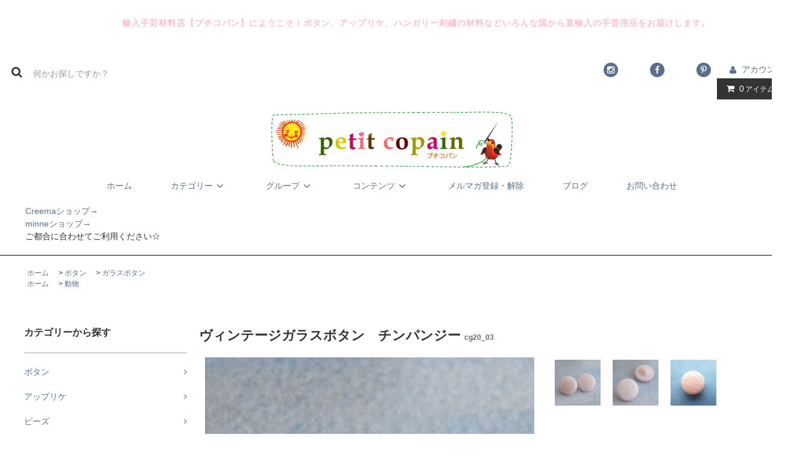

--- FILE ---
content_type: text/html; charset=EUC-JP
request_url: https://www.petit-copain.com/?pid=92708679
body_size: 10334
content:
<!DOCTYPE html PUBLIC "-//W3C//DTD XHTML 1.0 Transitional//EN" "http://www.w3.org/TR/xhtml1/DTD/xhtml1-transitional.dtd">
<html xmlns:og="http://ogp.me/ns#" xmlns:fb="http://www.facebook.com/2008/fbml" xmlns:mixi="http://mixi-platform.com/ns#" xmlns="http://www.w3.org/1999/xhtml" xml:lang="ja" lang="ja" dir="ltr">
<head>
<meta http-equiv="content-type" content="text/html; charset=euc-jp" />
<meta http-equiv="X-UA-Compatible" content="IE=edge,chrome=1" />
<title>チェコ製 ヴィンテージガラスボタン　チンパンジー ----輸入手芸用品のお店　プチコパン</title>
<meta name="Keywords" content="ヴィンテージ,手芸,ガラスボタン,チェコ,チェコスロヴァキア,アンティーク" />
<meta name="Description" content="プチコパンはいろんな国の手芸用品を扱うオンラインショップです。フランスやドイツの現行品ボタンやヴィンテージボタン、ガラスビーズやハンガリー製ワッペン、カラフルなバイアステープ、ハンガリー刺繍の材料などなど…　お気に入りの素材が見つかりますように☆" />
<meta name="Author" content="かやしまれいこ" />
<meta name="Copyright" content="プチコパン" />
<meta http-equiv="content-style-type" content="text/css" />
<meta http-equiv="content-script-type" content="text/javascript" />
<link rel="stylesheet" href="https://www.petit-copain.com/css/framework/colormekit.css" type="text/css" />
<link rel="stylesheet" href="https://www.petit-copain.com/css/framework/colormekit-responsive.css" type="text/css" />
<link rel="stylesheet" href="https://img07.shop-pro.jp/PA01114/548/css/13/index.css?cmsp_timestamp=20251119090455" type="text/css" />

<link rel="alternate" type="application/rss+xml" title="rss" href="https://www.petit-copain.com/?mode=rss" />
<link rel="alternate" media="handheld" type="text/html" href="https://www.petit-copain.com/?prid=92708679" />
<link rel="shortcut icon" href="https://img07.shop-pro.jp/PA01114/548/favicon.ico?cmsp_timestamp=20251229124138" />
<script type="text/javascript" src="//ajax.googleapis.com/ajax/libs/jquery/1.11.0/jquery.min.js" ></script>
<meta property="og:title" content="チェコ製 ヴィンテージガラスボタン　チンパンジー ----輸入手芸用品のお店　プチコパン" />
<meta property="og:description" content="プチコパンはいろんな国の手芸用品を扱うオンラインショップです。フランスやドイツの現行品ボタンやヴィンテージボタン、ガラスビーズやハンガリー製ワッペン、カラフルなバイアステープ、ハンガリー刺繍の材料などなど…　お気に入りの素材が見つかりますように☆" />
<meta property="og:url" content="https://www.petit-copain.com?pid=92708679" />
<meta property="og:site_name" content="プチコパン" />
<meta property="og:image" content="https://img07.shop-pro.jp/PA01114/548/product/92708679.png?cmsp_timestamp=20230906153427"/>
<meta property="og:type" content="product" />
<meta property="product:price:amount" content="150" />
<meta property="product:price:currency" content="JPY" />
<meta property="product:product_link" content="https://www.petit-copain.com?pid=92708679" />
<meta name="p:domain_verify" content="817ceef99adc9889deb33b84333e9131"/>
<script>
  var Colorme = {"page":"product","shop":{"account_id":"PA01114548","title":"\u30d7\u30c1\u30b3\u30d1\u30f3"},"basket":{"total_price":0,"items":[]},"customer":{"id":null},"inventory_control":"product","product":{"shop_uid":"PA01114548","id":92708679,"name":"\u30f4\u30a3\u30f3\u30c6\u30fc\u30b8\u30ac\u30e9\u30b9\u30dc\u30bf\u30f3\u3000\u30c1\u30f3\u30d1\u30f3\u30b8\u30fc","model_number":"cg20_03","stock_num":16,"sales_price":150,"sales_price_including_tax":150,"variants":[],"category":{"id_big":895740,"id_small":2},"groups":[{"id":1116658}],"members_price":150,"members_price_including_tax":150}};

  (function() {
    function insertScriptTags() {
      var scriptTagDetails = [];
      var entry = document.getElementsByTagName('script')[0];

      scriptTagDetails.forEach(function(tagDetail) {
        var script = document.createElement('script');

        script.type = 'text/javascript';
        script.src = tagDetail.src;
        script.async = true;

        if( tagDetail.integrity ) {
          script.integrity = tagDetail.integrity;
          script.setAttribute('crossorigin', 'anonymous');
        }

        entry.parentNode.insertBefore(script, entry);
      })
    }

    window.addEventListener('load', insertScriptTags, false);
  })();
</script>
<script async src="https://zen.one/analytics.js"></script>
</head>
<body>
<meta name="colorme-acc-payload" content="?st=1&pt=10029&ut=92708679&at=PA01114548&v=20260122043209&re=&cn=f411a9abb879c3465fdb38a1303f9555" width="1" height="1" alt="" /><script>!function(){"use strict";Array.prototype.slice.call(document.getElementsByTagName("script")).filter((function(t){return t.src&&t.src.match(new RegExp("dist/acc-track.js$"))})).forEach((function(t){return document.body.removeChild(t)})),function t(c){var r=arguments.length>1&&void 0!==arguments[1]?arguments[1]:0;if(!(r>=c.length)){var e=document.createElement("script");e.onerror=function(){return t(c,r+1)},e.src="https://"+c[r]+"/dist/acc-track.js?rev=3",document.body.appendChild(e)}}(["acclog001.shop-pro.jp","acclog002.shop-pro.jp"])}();</script><link rel="stylesheet" href="https://img.shop-pro.jp/tmpl_js/81/font-awesome/css/font-awesome.min.css">
<script src="https://img.shop-pro.jp/tmpl_js/81/smoothscroll.js"></script>
<script src="https://img.shop-pro.jp/tmpl_js/81/jquery.ah-placeholder.js"></script>
<script src="https://img.shop-pro.jp/tmpl_js/81/utility.index.js"></script>

<div id="wrapper" class="wrapper">
  <div class="promo__seciton">
    <div class="promo container">



                <p class="promo__text">輸入手芸材料店【プチコパン】にようこそ！ボタン、アップリケ、ハンガリー刺繍の材料などいろんな国から直輸入の手芸用品をお届けします。</p>
    


    </div>
  </div>
  <div id="header" class="header__section container">
    <div class="clearfix">
      <form action="https://www.petit-copain.com/" method="GET" class="header-search">
        <input type="hidden" name="mode" value="srh" />
        <i class="fa fa-search fa-lg fa-fw"></i>
        <input type="text" name="keyword" placeholder="何かお探しですか？" class="header-search__box" />
      </form>
      <ul class="header-tools fa-ul">
          <li class="header-tools__unit">
            <a href="https://www.instagram.com/petit_copain/">
              <span class="fa-stack fa-md">
                <i class="fa fa-circle fa-stack-2x"></i>
                <i class="fa fa-instagram fa-stack-1x fa-inverse"></i>
              </span>
            </a>
          </li>
				<li class="header-tools__unit">
            <a href="https://www.facebook.com/PetitCopain">
              <span class="fa-stack fa-md">
                <i class="fa fa-circle fa-stack-2x"></i>
                <i class="fa fa-facebook fa-stack-1x fa-inverse"></i>
              </span>
            </a>
          </li>
          <li class="header-tools__unit">
            <a href="https://www.pinterest.jp/petite_copain/_saved/">
              <span class="fa-stack fa-md">
                <i class="fa fa-circle fa-stack-2x"></i>
                <i class="fa fa-pinterest-p fa-stack-1x fa-inverse"></i>
              </span>
            </a>
          </li>
         
				<li class="header-tools__unit">
          <a href="https://www.petit-copain.com/?mode=myaccount"><i class="fa fa-user fa-li"></i>アカウント</a>
        </li>
                <li class="header-tools__unit header-tools__unit-cart">
          <a href="https://www.petit-copain.com/cart/proxy/basket?shop_id=PA01114548&shop_domain=petit-copain.com" class="btn btn-primary header-tools__btn">
            <i class="fa fa-shopping-cart fa-li"></i>
            <span class="header-tools__count">0</span>アイテム
          </a>
        </li>
      </ul>
    </div>
          <h1 class="header__logo-img">
        <a href="https://www.petit-copain.com/"><img src="https://img07.shop-pro.jp/PA01114/548/PA01114548.png?cmsp_timestamp=20251229124138" alt="プチコパン" /></a>
      </h1>
    	    <ul class="header-gnavi">
      <li class="header-gnavi__unit">
        <a href="https://www.petit-copain.com/" class="header-gnavi__link">ホーム</a>
      </li>
                        <li class="header-gnavi__unit">
            <a href="javascript:void(0)" class="header-gnavi__link">カテゴリー<i class="fa fa-angle-down fa-lg fa-fw"></i></a>
            <ul class="mega-navi">
                      <li class="mega-navi__unit">
                <a href="https://www.petit-copain.com/?mode=cate&cbid=895740&csid=0" class="mega-navi__link">
                  ボタン
                </a>
              </li>
                                    <li class="mega-navi__unit">
                <a href="https://www.petit-copain.com/?mode=cate&cbid=895739&csid=0" class="mega-navi__link">
                  アップリケ
                </a>
              </li>
                                    <li class="mega-navi__unit">
                <a href="https://www.petit-copain.com/?mode=cate&cbid=2066762&csid=0" class="mega-navi__link">
                  ビーズ
                </a>
              </li>
                                    <li class="mega-navi__unit">
                <a href="https://www.petit-copain.com/?mode=cate&cbid=2010049&csid=0" class="mega-navi__link">
                  マイマーク
                </a>
              </li>
                                    <li class="mega-navi__unit">
                <a href="https://www.petit-copain.com/?mode=cate&cbid=947419&csid=0" class="mega-navi__link">
                  バイアステープ・レース・リボン
                </a>
              </li>
                                    <li class="mega-navi__unit">
                <a href="https://www.petit-copain.com/?mode=cate&cbid=947422&csid=0" class="mega-navi__link">
                  チェコの手芸用品
                </a>
              </li>
                                    <li class="mega-navi__unit">
                <a href="https://www.petit-copain.com/?mode=cate&cbid=1759977&csid=0" class="mega-navi__link">
                  ビンテージ
                </a>
              </li>
                                    <li class="mega-navi__unit">
                <a href="https://www.petit-copain.com/?mode=cate&cbid=1050535&csid=0" class="mega-navi__link">
                  ハンガリー刺繍
                </a>
              </li>
                                    <li class="mega-navi__unit">
                <a href="https://www.petit-copain.com/?mode=cate&cbid=2475860&csid=0" class="mega-navi__link">
                  キット
                </a>
              </li>
                                    <li class="mega-navi__unit">
                <a href="https://www.petit-copain.com/?mode=cate&cbid=895743&csid=0" class="mega-navi__link">
                  フラワーパーツ
                </a>
              </li>
                                    <li class="mega-navi__unit">
                <a href="https://www.petit-copain.com/?mode=cate&cbid=2677662&csid=0" class="mega-navi__link">
                  その他
                </a>
              </li>
                    </ul>
          </li>
                                     <li class="header-gnavi__unit">
            <a href="javascript:void(0)" class="header-gnavi__link">グループ<i class="fa fa-angle-down fa-lg fa-fw"></i></a>
            <ul class="mega-navi">
                      <li class="mega-navi__unit">
                <a href="https://www.petit-copain.com/?mode=grp&gid=1116658" class="mega-navi__link">

動物
                </a>
              </li>
                                    <li class="mega-navi__unit">
                <a href="https://www.petit-copain.com/?mode=grp&gid=1116659" class="mega-navi__link">

食べ物
                </a>
              </li>
                                    <li class="mega-navi__unit">
                <a href="https://www.petit-copain.com/?mode=grp&gid=1116661" class="mega-navi__link">

人
                </a>
              </li>
                                    <li class="mega-navi__unit">
                <a href="https://www.petit-copain.com/?mode=grp&gid=1116662" class="mega-navi__link">

花
                </a>
              </li>
                                    <li class="mega-navi__unit">
                <a href="https://www.petit-copain.com/?mode=grp&gid=1116664" class="mega-navi__link">

虫
                </a>
              </li>
                                    <li class="mega-navi__unit">
                <a href="https://www.petit-copain.com/?mode=grp&gid=1116665" class="mega-navi__link">

自然
                </a>
              </li>
                                    <li class="mega-navi__unit">
                <a href="https://www.petit-copain.com/?mode=grp&gid=2040128" class="mega-navi__link">

ハート
                </a>
              </li>
                                    <li class="mega-navi__unit">
                <a href="https://www.petit-copain.com/?mode=grp&gid=1116666" class="mega-navi__link">

マリン
                </a>
              </li>
                                    <li class="mega-navi__unit">
                <a href="https://www.petit-copain.com/?mode=grp&gid=1116668" class="mega-navi__link">

きのこ
                </a>
              </li>
                                    <li class="mega-navi__unit">
                <a href="https://www.petit-copain.com/?mode=grp&gid=1116712" class="mega-navi__link">

小鳥
                </a>
              </li>
                                    <li class="mega-navi__unit">
                <a href="https://www.petit-copain.com/?mode=grp&gid=2040129" class="mega-navi__link">

乗り物
                </a>
              </li>
                                    <li class="mega-navi__unit">
                <a href="https://www.petit-copain.com/?mode=grp&gid=1979871" class="mega-navi__link">

昭和レトロ
                </a>
              </li>
                                    <li class="mega-navi__unit">
                <a href="https://www.petit-copain.com/?mode=grp&gid=1945805" class="mega-navi__link">

ハロウィン
                </a>
              </li>
                                    <li class="mega-navi__unit">
                <a href="https://www.petit-copain.com/?mode=grp&gid=1722732" class="mega-navi__link">

クリスマス
                </a>
              </li>
                                    <li class="mega-navi__unit">
                <a href="https://www.petit-copain.com/?mode=grp&gid=2409531" class="mega-navi__link">

星・月・雲・太陽のボタン
                </a>
              </li>
                                    <li class="mega-navi__unit">
                <a href="https://www.petit-copain.com/?mode=grp&gid=2559744" class="mega-navi__link">

フランスのボタン
                </a>
              </li>
                                    <li class="mega-navi__unit">
                <a href="https://www.petit-copain.com/?mode=grp&gid=2559752" class="mega-navi__link">

ドイツのボタン
                </a>
              </li>
                                    <li class="mega-navi__unit">
                <a href="https://www.petit-copain.com/?mode=grp&gid=2559761" class="mega-navi__link">

12mmのボタン
                </a>
              </li>
                                    <li class="mega-navi__unit">
                <a href="https://www.petit-copain.com/?mode=grp&gid=2597805" class="mega-navi__link">

15mmのボタン
                </a>
              </li>
                                    <li class="mega-navi__unit">
                <a href="https://www.petit-copain.com/?mode=grp&gid=2597807" class="mega-navi__link">

18mmのボタン
                </a>
              </li>
                                    <li class="mega-navi__unit">
                <a href="https://www.petit-copain.com/?mode=grp&gid=2597808" class="mega-navi__link">

20mm以上のボタン
                </a>
              </li>
                                    <li class="mega-navi__unit">
                <a href="https://www.petit-copain.com/?mode=grp&gid=2597819" class="mega-navi__link">

くま、クマ、ベア
                </a>
              </li>
                                    <li class="mega-navi__unit">
                <a href="https://www.petit-copain.com/?mode=grp&gid=2597820" class="mega-navi__link">

はりねずみ
                </a>
              </li>
                                    <li class="mega-navi__unit">
                <a href="https://www.petit-copain.com/?mode=grp&gid=2597822" class="mega-navi__link">

ぞう
                </a>
              </li>
                                    <li class="mega-navi__unit">
                <a href="https://www.petit-copain.com/?mode=grp&gid=2597823" class="mega-navi__link">

魚
                </a>
              </li>
                                    <li class="mega-navi__unit">
                <a href="https://www.petit-copain.com/?mode=grp&gid=2597825" class="mega-navi__link">

葉っぱ、木の実
                </a>
              </li>
                                    <li class="mega-navi__unit">
                <a href="https://www.petit-copain.com/?mode=grp&gid=2597826" class="mega-navi__link">

メタリックなボタン
                </a>
              </li>
                                    <li class="mega-navi__unit">
                <a href="https://www.petit-copain.com/?mode=grp&gid=2597827" class="mega-navi__link">

つやつやなボタン
                </a>
              </li>
                                    <li class="mega-navi__unit">
                <a href="https://www.petit-copain.com/?mode=grp&gid=2597879" class="mega-navi__link">

10mmのボタン
                </a>
              </li>
                    </ul>
          </li>
                            <li class="header-gnavi__unit">
          <a href="javascript:void(0)" class="header-gnavi__link">コンテンツ<i class="fa fa-angle-down fa-lg fa-fw"></i></a>
                                      <ul class="mega-navi">
                              <li class="mega-navi__unit">
                    <a href="https://www.petit-copain.com/?mode=f1" class="mega-navi__link">
                      アトリエ　プチコパン
                    </a>
                  </li>
                            </ul>
                              </li>
                    <li class="header-gnavi__unit">
          <a href="https://graindaile.shop-pro.jp/customer/newsletter/subscriptions/new" class="header-gnavi__link">メルマガ登録・解除</a>
        </li>
                    <li class="header-gnavi__unit">
          <a href="https://petitcopainblog.seesaa.net/" class="header-gnavi__link">ブログ</a>
        </li>
            <li class="header-gnavi__unit">
        <a href="https://graindaile.shop-pro.jp/customer/inquiries/new" class="header-gnavi__link">お問い合わせ</a>
      </li>
    		</ul>
<p style="text-align: left">
 <br><a href="https://www.creema.jp/c/petit-copain" target="_blank">　　　Creemaショップ→</a><br>
<a href="https://minne.com/@petit-copain" target="_blank">　　　minneショップ→</a><br>
　　　ご都合に合わせてご利用ください☆</p>
  </div>
		
		
	
  <div id="main" class="main__section main__section--product main__section--product container">
              <div class="section__block breadcrumb__section">
        <ul class="breadcrumb-list inline txt--md">
          <li class="breadcrumb-list__unit"><a href="https://www.petit-copain.com/">ホーム</a></li>
                      <li class="breadcrumb-list__unit">&nbsp;&gt;&nbsp;<a href="?mode=cate&cbid=895740&csid=0">ボタン</a></li>
                                <li class="breadcrumb-list__unit">&nbsp;&gt;&nbsp;<a href="?mode=cate&cbid=895740&csid=2">ガラスボタン</a></li>
                                <ul class="breadcrumb-list inline txt--md">
              <li class="breadcrumb-list__unit"><a href="https://www.petit-copain.com/">ホーム</a></li>
                                                              <li class="breadcrumb-list__unit">&nbsp;&gt;&nbsp;<a href="https://www.petit-copain.com/?mode=grp&gid=1116658">動物</a></li>
                          </ul>
                  </ul>
      </div>
        <div class="clearfix mar-b--60">
      <div id="sidebar" class="sidebar__section">
                                  
                              <div class="section__block menu__section">
              <h2 class="section__title-h2">カテゴリーから探す</h2>
              <ul class="menu-list category-list">
                          <li class="menu-list__unit category-list__unit">
                  <a href="https://www.petit-copain.com/?mode=cate&cbid=895740&csid=0" class="menu-list__link">
                    <span class="menu-list__text">ボタン</span>
                    <span class="menu-list__icon">
                      <i class="fa fa-angle-right"></i>
                    </span>
                  </a>
                </li>
                                            <li class="menu-list__unit category-list__unit">
                  <a href="https://www.petit-copain.com/?mode=cate&cbid=895739&csid=0" class="menu-list__link">
                    <span class="menu-list__text">アップリケ</span>
                    <span class="menu-list__icon">
                      <i class="fa fa-angle-right"></i>
                    </span>
                  </a>
                </li>
                                            <li class="menu-list__unit category-list__unit">
                  <a href="https://www.petit-copain.com/?mode=cate&cbid=2066762&csid=0" class="menu-list__link">
                    <span class="menu-list__text">ビーズ</span>
                    <span class="menu-list__icon">
                      <i class="fa fa-angle-right"></i>
                    </span>
                  </a>
                </li>
                                            <li class="menu-list__unit category-list__unit">
                  <a href="https://www.petit-copain.com/?mode=cate&cbid=2010049&csid=0" class="menu-list__link">
                    <span class="menu-list__text">マイマーク</span>
                    <span class="menu-list__icon">
                      <i class="fa fa-angle-right"></i>
                    </span>
                  </a>
                </li>
                                            <li class="menu-list__unit category-list__unit">
                  <a href="https://www.petit-copain.com/?mode=cate&cbid=947419&csid=0" class="menu-list__link">
                    <span class="menu-list__text">バイアステープ・レース・リボン</span>
                    <span class="menu-list__icon">
                      <i class="fa fa-angle-right"></i>
                    </span>
                  </a>
                </li>
                                            <li class="menu-list__unit category-list__unit">
                  <a href="https://www.petit-copain.com/?mode=cate&cbid=947422&csid=0" class="menu-list__link">
                    <span class="menu-list__text">チェコの手芸用品</span>
                    <span class="menu-list__icon">
                      <i class="fa fa-angle-right"></i>
                    </span>
                  </a>
                </li>
                                            <li class="menu-list__unit category-list__unit">
                  <a href="https://www.petit-copain.com/?mode=cate&cbid=1759977&csid=0" class="menu-list__link">
                    <span class="menu-list__text">ビンテージ</span>
                    <span class="menu-list__icon">
                      <i class="fa fa-angle-right"></i>
                    </span>
                  </a>
                </li>
                                            <li class="menu-list__unit category-list__unit">
                  <a href="https://www.petit-copain.com/?mode=cate&cbid=1050535&csid=0" class="menu-list__link">
                    <span class="menu-list__text">ハンガリー刺繍</span>
                    <span class="menu-list__icon">
                      <i class="fa fa-angle-right"></i>
                    </span>
                  </a>
                </li>
                                            <li class="menu-list__unit category-list__unit">
                  <a href="https://www.petit-copain.com/?mode=cate&cbid=2475860&csid=0" class="menu-list__link">
                    <span class="menu-list__text">キット</span>
                    <span class="menu-list__icon">
                      <i class="fa fa-angle-right"></i>
                    </span>
                  </a>
                </li>
                                            <li class="menu-list__unit category-list__unit">
                  <a href="https://www.petit-copain.com/?mode=cate&cbid=895743&csid=0" class="menu-list__link">
                    <span class="menu-list__text">フラワーパーツ</span>
                    <span class="menu-list__icon">
                      <i class="fa fa-angle-right"></i>
                    </span>
                  </a>
                </li>
                                            <li class="menu-list__unit category-list__unit">
                  <a href="https://www.petit-copain.com/?mode=cate&cbid=2677662&csid=0" class="menu-list__link">
                    <span class="menu-list__text">その他</span>
                    <span class="menu-list__icon">
                      <i class="fa fa-angle-right"></i>
                    </span>
                  </a>
                </li>
                        </ul>
            </div>
                          
        
            <div class="section__block menu__section">
              <h2 class="section__title-h2">モチーフから探す</h2>
<ul style="line-height:4.5em;">
<li><a href="https://www.petit-copain.com/?mode=grp&gid=1116658"><img src="https://img07.shop-pro.jp/PA01114/548/etc/g08.png?cmsp_timestamp=20190419234415"alt="動物モチーフの手芸用品">　動物</a></li>
<li><a href="https://www.petit-copain.com/?mode=grp&gid=1116659"><img src="https://img07.shop-pro.jp/PA01114/548/etc/g01.png?cmsp_timestamp=20190419234051"alt="フルーツ、食べ物の手芸用品">　食べ物</a></li>
<li><a href="https://www.petit-copain.com/?mode=grp&gid=1116661"><img src="https://img07.shop-pro.jp/PA01114/548/etc/g02.png?cmsp_timestamp=20190419234130"alt="女の子モチーフの手芸用品">　人</a></li>
<li><a href="https://www.petit-copain.com/?mode=grp&gid=1116662"><img src="https://img07.shop-pro.jp/PA01114/548/etc/g05.png?cmsp_timestamp=20190419234228"alt="お花モチーフの手芸用品">　お花・葉</a></li>
<li><a href="https://www.petit-copain.com/?mode=grp&gid=1116664"><img src="https://img07.shop-pro.jp/PA01114/548/etc/g04.png?cmsp_timestamp=20190419234208"alt="昆虫モチーフの手芸用品">　虫</a></li>
<li><a href="https://www.petit-copain.com/?mode=grp&gid=1116665"><img src="https://img07.shop-pro.jp/PA01114/548/etc/g06.png?cmsp_timestamp=20190419234246"alt="おひさま、月、雲の手芸用品">　自然・天気</a></li>
<li><a href="https://www.petit-copain.com/?mode=grp&gid=2040128"><img src="https://img07.shop-pro.jp/PA01114/548/etc/g07.png?cmsp_timestamp=20190419234304"alt="ハートのボタン">　ハート</a></li>
<li><a href="https://www.petit-copain.com/?mode=grp&gid=1116666"><img src="https://img07.shop-pro.jp/PA01114/548/etc/g03.png?cmsp_timestamp=20190420001936"alt="マリンモチーフの手芸用品">　マリン</a></li>
<li><a href="https://www.petit-copain.com/?mode=grp&gid=1116668"><img src="https://img07.shop-pro.jp/PA01114/548/etc/g09.png?cmsp_timestamp=20190419234431"alt="きのこモチーフの手芸用品">　きのこ</a></li>
<li><a href="https://www.petit-copain.com/?mode=grp&gid=1116712"><img src="https://img07.shop-pro.jp/PA01114/548/etc/g11.png?cmsp_timestamp=20190420000855"alt="小鳥モチーフの手芸用品">　小鳥</a></li>
<li><a href="https://www.petit-copain.com/?mode=grp&gid=2040129"><img src="https://img07.shop-pro.jp/PA01114/548/etc/g15.png?cmsp_timestamp=20190419234933"alt="乗り物モチーフの手芸用品">　のりもの</a></li>
<li><a href="https://www.petit-copain.com/?mode=grp&gid=1979871"><img src="https://img07.shop-pro.jp/PA01114/548/etc/g12.png?cmsp_timestamp=20190419234610"alt="昭和レトロな手芸用品">　昭和レトロ</a></li>
<li><a href="https://www.petit-copain.com/?mode=grp&gid=1945805"><img src="https://img07.shop-pro.jp/PA01114/548/etc/g13.png?cmsp_timestamp=20190419234740"alt="ハロウィンモチーフの手芸用品">　ハロウィン</a></li>
<li><a href="https://www.petit-copain.com/?mode=grp&gid=1722732"><img src="https://img07.shop-pro.jp/PA01114/548/etc/g10.png?cmsp_timestamp=20190420000916"alt="クリスマスモチーフの手芸用品">　クリスマス</a></li>	 
	<li><a href="https://www.petit-copain.com/?mode=grp&gid=2559744

"><img src="https://img07.shop-pro.jp/PA01114/548/etc/hushtag.png?cmsp_timestamp=20210607172214"alt="フランスのボタン">　フランスのボタン</a></li>	
		<li><a href="https://www.petit-copain.com/?mode=grp&gid=2559752

"><img src="https://img07.shop-pro.jp/PA01114/548/etc/hushtag.png?cmsp_timestamp=20210607172214"alt="ドイツのボタン">　ドイツのボタン</a></li>	
	<li><a href="https://www.petit-copain.com/?mode=grp&gid=2597879

"><img src="https://img07.shop-pro.jp/PA01114/548/etc/hushtag.png?cmsp_timestamp=20210607172214"alt="10mmのボタン">　10mmのボタン</a></li>
	<li><a href="https://www.petit-copain.com/?mode=grp&gid=2559761

"><img src="https://img07.shop-pro.jp/PA01114/548/etc/hushtag.png?cmsp_timestamp=20210607172214"alt="12mmのボタン">　12mmのボタン</a></li>	 
	<li><a href="https://www.petit-copain.com/?mode=grp&gid=2597805

"><img src="https://img07.shop-pro.jp/PA01114/548/etc/hushtag.png?cmsp_timestamp=20210607172214"alt="15mmのボタン">　15mmのボタン</a></li>	 
		<li><a href="https://www.petit-copain.com/?mode=grp&gid=2597807

"><img src="https://img07.shop-pro.jp/PA01114/548/etc/hushtag.png?cmsp_timestamp=20210607172214"alt="18mmのボタン">　18mmのボタン</a></li>	 
		<li><a href="https://www.petit-copain.com/?mode=grp&gid=2597808

"><img src="https://img07.shop-pro.jp/PA01114/548/etc/hushtag.png?cmsp_timestamp=20210607172214"alt="20mm以上のボタン">　20mm以上のボタン</a></li>	 
	<li><a href="https://www.petit-copain.com/?mode=grp&gid=2409531

"><img src="https://img07.shop-pro.jp/PA01114/548/etc/hushtag.png?cmsp_timestamp=20210607172214"alt="月、星、雲、太陽のボタン">　月、星、雲、太陽のボタン</a></li>
		<li><a href="https://www.petit-copain.com/?mode=grp&gid=2597819

"><img src="https://img07.shop-pro.jp/PA01114/548/etc/hushtag.png?cmsp_timestamp=20210607172214"alt="くまのボタン">　くま！クマ！ベア！</a></li>
	<li><a href="https://www.petit-copain.com/?mode=grp&gid=2597820

"><img src="https://img07.shop-pro.jp/PA01114/548/etc/hushtag.png?cmsp_timestamp=20210607172214"alt="はりねずみの手芸用品">　ハリネズミ</a></li>
	<li><a href="https://www.petit-copain.com/?mode=grp&gid=2597822

"><img src="https://img07.shop-pro.jp/PA01114/548/etc/hushtag.png?cmsp_timestamp=20210607172214">　ぞうのモチーフ</a></li>
	<li><a href="https://www.petit-copain.com/?mode=grp&gid=2597823

"><img src="https://img07.shop-pro.jp/PA01114/548/etc/hushtag.png?cmsp_timestamp=20210607172214">　お魚のモチーフ</a></li>
		<li><a href="https://www.petit-copain.com/?mode=grp&gid=2597825

"><img src="https://img07.shop-pro.jp/PA01114/548/etc/hushtag.png?cmsp_timestamp=20210607172214"alt="月、星、雲、太陽のボタン">　葉っぱ、木の実のモチーフ</a></li>
	<li><a href="https://www.petit-copain.com/?mode=grp&gid=2597826

"><img src="https://img07.shop-pro.jp/PA01114/548/etc/hushtag.png?cmsp_timestamp=20210607172214">　メタリックなボタン</a></li>
	<li><a href="https://www.petit-copain.com/?mode=grp&gid=2597827

"><img src="https://img07.shop-pro.jp/PA01114/548/etc/hushtag.png?cmsp_timestamp=20210607172214">　つやつやなボタン</a></li>

							</ul>
            </div>
        

          
         <div class="section__block menu__section">
            <h2 class="section__title-h2"></h2><br>
				<a href="https://www.petit-copain.com/?mode=f128"><img src="https://img07.shop-pro.jp/PA01114/548/etc_base64/ZjA2.png?cmsp_timestamp=20231228170357">　ハンドメイドの記録</a><br><br>
				<a href="https://www.petit-copain.com/?tid=13&mode=f47" ><img src="https://img07.shop-pro.jp/PA01114/548/etc/f05.png?cmsp_timestamp=20220910071218">　プチコパンのこと</a><br><br>

                    <a href="https://www.petit-copain.com/?tid=4&mode=f11" ><img src="https://img07.shop-pro.jp/PA01114/548/etc/f02.png?cmsp_timestamp=20190418140358">　ポッペンとプッピン</a><br><br>

							<a href="https://www.petit-copain.com/?mode=f5" ><img src="https://img07.shop-pro.jp/PA01114/548/etc/f03.png?cmsp_timestamp=20190418140419">　works</a><br><br>
				<a href="https://www.petit-copain.com/?mode=f1" ><img src="https://img07.shop-pro.jp/PA01114/548/etc/f01.png?cmsp_timestamp=20190418140027">　作り方いろいろ</a><br><br>
				</div>
          
 <br><br><br><br>
				


                  
          <div class="section__block menu__section">
            <h2 class="section__title-h2">営業日カレンダー</h2>
            <div class="cal txt--md">
              <div class="cal__table">
                <table class="tbl_calendar">
    <caption>2026年1月</caption>
    <tr>
        <th class="sun">日</th>
        <th>月</th>
        <th>火</th>
        <th>水</th>
        <th>木</th>
        <th>金</th>
        <th class="sat">土</th>
    </tr>
    <tr>
<td></td>
<td></td>
<td></td>
<td></td>
<td class="thu holiday" style="background-color: #ffe8e8; color: #b55353;">1</td>
<td class="fri">2</td>
<td class="sat">3</td>
</tr>
<tr>
<td class="sun" style="background-color: #ffe8e8; color: #b55353;">4</td>
<td class="mon">5</td>
<td class="tue">6</td>
<td class="wed">7</td>
<td class="thu">8</td>
<td class="fri">9</td>
<td class="sat">10</td>
</tr>
<tr>
<td class="sun" style="background-color: #ffe8e8; color: #b55353;">11</td>
<td class="mon holiday" style="background-color: #ffe8e8; color: #b55353;">12</td>
<td class="tue">13</td>
<td class="wed">14</td>
<td class="thu">15</td>
<td class="fri">16</td>
<td class="sat">17</td>
</tr>
<tr>
<td class="sun" style="background-color: #ffe8e8; color: #b55353;">18</td>
<td class="mon">19</td>
<td class="tue">20</td>
<td class="wed">21</td>
<td class="thu">22</td>
<td class="fri">23</td>
<td class="sat">24</td>
</tr>
<tr>
<td class="sun" style="background-color: #ffe8e8; color: #b55353;">25</td>
<td class="mon">26</td>
<td class="tue">27</td>
<td class="wed">28</td>
<td class="thu">29</td>
<td class="fri">30</td>
<td class="sat">31</td>
</tr>
</table>
              </div>
                          </div>
          </div>
          
                          
          <div class="section__block menu__section">
            <h2 class="section__title-h2">モバイルショップ</h2>
            <div class="qrcode">
              <img src="https://img07.shop-pro.jp/PA01114/548/qrcode.jpg?cmsp_timestamp=20251229124138" />
            </div>
          </div>
          
          <BR><BR><BR><BR><BR> <BR><BR><BR><BR>  <BR><BR><BR><BR><BR> <BR><BR><BR><BR><BR><BR><a href="http://dp22175807.lolipop.jp/petitcopain_new/diary/title.htm" target="_blank"><font size="1">.</font></a>
			</div>
      <div id="contents" class="contents__section">
        <script src="https://img.shop-pro.jp/tmpl_js/81/utility.product.js"></script>

<div class="section__block product__section">
      <h2 class="section__title-h2 product__name">
      ヴィンテージガラスボタン　チンパンジー
              <span class="txt--md product__model">
          cg20_03
        </span>
          </h2>
    <form name="product_form" method="post" action="https://www.petit-copain.com/cart/proxy/basket/items/add">
      <div class="product__image row">
        <div class="product__image-main col col-lg-7">
                      <img src="https://img07.shop-pro.jp/PA01114/548/product/92708679.png?cmsp_timestamp=20230906153427" class="image__main" alt="" />
                  </div>
                  <div class="product__image-thumb col col-lg-5">
            <ul class="row">
                              <li class="col col-lg-3">
                  <img src="https://img07.shop-pro.jp/PA01114/548/product/92708679.png?cmsp_timestamp=20230906153427" class="image__thumb" />
                </li>
                                                              <li class="col col-lg-3">
                    <img src="https://img07.shop-pro.jp/PA01114/548/product/92708679_o1.png?cmsp_timestamp=20230906153427" class="image__thumb" />
                  </li>
                                                                <li class="col col-lg-3">
                    <img src="https://img07.shop-pro.jp/PA01114/548/product/92708679_o2.jpg?cmsp_timestamp=20230906153427" class="image__thumb" />
                  </li>
                                                                                                                                                                                                                                                                                                                                                                                                                                                                                                                                                                                                                                                                                                                                                                                                                                                                                                                                                                                                                                                                                                                                                                                                                                                                                                                                                                                                                                                                                                            </ul>
          </div>
              </div>
      <div class="product__guide row">
        <div class="product__prices col col-lg-7">
          <p class="product__price-part">
                          <span class="product__price">150円(税込)</span>
                      </p>
                                      </div>
        <div class="product__info col col-lg-5">
          <ul class="product__social-list unstyled mar-b--20">
            <li>
              <div class="line-it-button" data-lang="ja" data-type="share-a" data-ver="3"
                         data-color="default" data-size="small" data-count="false" style="display: none;"></div>
                       <script src="https://www.line-website.com/social-plugins/js/thirdparty/loader.min.js" async="async" defer="defer"></script>
              
              <a href="https://twitter.com/share" class="twitter-share-button" data-url="https://www.petit-copain.com/?pid=92708679" data-text="" data-lang="ja" >ツイート</a>
<script charset="utf-8">!function(d,s,id){var js,fjs=d.getElementsByTagName(s)[0],p=/^http:/.test(d.location)?'http':'https';if(!d.getElementById(id)){js=d.createElement(s);js.id=id;js.src=p+'://platform.twitter.com/widgets.js';fjs.parentNode.insertBefore(js,fjs);}}(document, 'script', 'twitter-wjs');</script>
            </li>
          </ul>
          <ul class="product__related-list unstyled mar-b--20">
            <li class="product__related-list__unit">
              <a href="mailto:?subject=%E3%80%90%E3%83%97%E3%83%81%E3%82%B3%E3%83%91%E3%83%B3%E3%80%91%E3%81%AE%E3%80%8C%E3%83%B4%E3%82%A3%E3%83%B3%E3%83%86%E3%83%BC%E3%82%B8%E3%82%AC%E3%83%A9%E3%82%B9%E3%83%9C%E3%82%BF%E3%83%B3%E3%80%80%E3%83%81%E3%83%B3%E3%83%91%E3%83%B3%E3%82%B8%E3%83%BC%E3%80%8D%E3%81%8C%E3%81%8A%E3%81%99%E3%81%99%E3%82%81%E3%81%A7%E3%81%99%EF%BC%81&body=%0D%0A%0D%0A%E2%96%A0%E5%95%86%E5%93%81%E3%80%8C%E3%83%B4%E3%82%A3%E3%83%B3%E3%83%86%E3%83%BC%E3%82%B8%E3%82%AC%E3%83%A9%E3%82%B9%E3%83%9C%E3%82%BF%E3%83%B3%E3%80%80%E3%83%81%E3%83%B3%E3%83%91%E3%83%B3%E3%82%B8%E3%83%BC%E3%80%8D%E3%81%AEURL%0D%0Ahttps%3A%2F%2Fwww.petit-copain.com%2F%3Fpid%3D92708679%0D%0A%0D%0A%E2%96%A0%E3%82%B7%E3%83%A7%E3%83%83%E3%83%97%E3%81%AEURL%0Ahttps%3A%2F%2Fwww.petit-copain.com%2F" class="product__related-list__link">
                <i class="fa fa-angle-left"></i>
                <span>この商品を友達に教える</span>
              </a>
            </li>
            <li class="product__related-list__unit">
              <a href="https://graindaile.shop-pro.jp/customer/products/92708679/inquiries/new" class="product__related-list__link">
                <i class="fa fa-angle-left"></i>
                <span>この商品について問い合わせる</span>
              </a>
            </li>
            <li class="product__related-list__unit">
              <a href="https://www.petit-copain.com/?mode=cate&cbid=895740&csid=2" class="product__related-list__link">
                <i class="fa fa-angle-left"></i>
                <span>買い物を続ける</span>
              </a>
            </li>
          </ul>
                  </div>
      </div>
              <div class="product__order">
                              
            <div class="order row">
              <dl class="init-list col col-lg-4">
                <dt class="init-list__name">
                  購入数
                </dt>
                <dd class="init-list__detail">
                                      <input type="text" name="product_num" value="1" class="init-list__detail-num" />
                    <ul class="init-list__detail-updw unstyled">
                      <li><a href="javascript:f_change_num2(document.product_form.product_num,'1',1,16);"><i class="fa fa-angle-up fa-2x"></i></a></li>
                      <li><a href="javascript:f_change_num2(document.product_form.product_num,'0',1,16);"><i class="fa fa-angle-down fa-2x"></i></a></li>
                    </ul>
                    <span class="init-list__detail-unit">個</span>
                                  </dd>
              </dl>
              <ul class="order-btn-list row col col-lg-8 unstyled">
                                                                                          <li class="order-btn-list__unit col col-lg-12 disable_cartin">
                    <button type="submit" class="btn btn-primary btn__addcart btn-block">
                      <i class="fa fa-shopping-cart fa-lg"></i>
                      <span class="txt--lg">カートに入れる</span>
                    </button>
                  </li>
                                                  <li class="stock_error hide txt--md col col-lg-12"></li>
              </ul>
            </div>
          
          <ul class="related-list unstyled">
                        <li class="related-list__unit"><a href="https://www.petit-copain.com/?mode=sk#cancel">返品について</a></li>&nbsp;|&nbsp;
            <li class="related-list__unit"><a href="https://www.petit-copain.com/?mode=sk#info">特定商取引法に基づく表記</a></li>
          </ul>
        </div>
            <input type="hidden" name="user_hash" value="effca71c13a65270a3d6d9b1030a6b87"><input type="hidden" name="members_hash" value="effca71c13a65270a3d6d9b1030a6b87"><input type="hidden" name="shop_id" value="PA01114548"><input type="hidden" name="product_id" value="92708679"><input type="hidden" name="members_id" value=""><input type="hidden" name="back_url" value="https://www.petit-copain.com/?pid=92708679"><input type="hidden" name="reference_token" value="a44db0277beb40059deafdec484fcbab"><input type="hidden" name="shop_domain" value="petit-copain.com">
    </form>
          <div class="product__explain">
        チェコの動物柄ヴィンテージガラスボタンシリーズ、チンパンジー柄です！<br />
薄いピンク色です。チンパンジー柄なんて珍しくて楽しいですね♪<br />
<br />
直径14mm<br />
<br />
※1個のお値段です。<br />
<br />
チェコ製<br />
<br />
<br />

      </div>
      </div>
  <div class="section__block recommend__section">
    <h2 class="section__title-h2">おすすめ商品</h2>
    <ul class="product-list recommend-list">
              <li class="product-list__unit product-list__unit-md">
          <a href="?pid=189970726" class="product-list__link">
                          <img src="https://img07.shop-pro.jp/PA01114/548/product/189970726_th.png?cmsp_timestamp=20260103214659" alt="<img class='new_mark_img1' src='https://img.shop-pro.jp/img/new/icons12.gif' style='border:none;display:inline;margin:0px;padding:0px;width:auto;' />貝ボタン　星柄 14mm" class="product-list__image" />
                      </a>
          <a href="?pid=189970726" class="product-list__name product-list__text txt--md">
            <img class='new_mark_img1' src='https://img.shop-pro.jp/img/new/icons12.gif' style='border:none;display:inline;margin:0px;padding:0px;width:auto;' />貝ボタン　星柄 14mm
          </a>
                      <p class="product-list__expl product-list__text txt--md">
              14mm
            </p>
                    <p class="product-list__prices txt--md">
                                        <span class="product-list__price product-list__text">
                400円(税込)
              </span>
                                    </p>
        </li>
              <li class="product-list__unit product-list__unit-md">
          <a href="?pid=189970793" class="product-list__link">
                          <img src="https://img07.shop-pro.jp/PA01114/548/product/189970793_th.png?cmsp_timestamp=20260103214531" alt="<img class='new_mark_img1' src='https://img.shop-pro.jp/img/new/icons12.gif' style='border:none;display:inline;margin:0px;padding:0px;width:auto;' />貝ボタン　月と星柄 14mm" class="product-list__image" />
                      </a>
          <a href="?pid=189970793" class="product-list__name product-list__text txt--md">
            <img class='new_mark_img1' src='https://img.shop-pro.jp/img/new/icons12.gif' style='border:none;display:inline;margin:0px;padding:0px;width:auto;' />貝ボタン　月と星柄 14mm
          </a>
                      <p class="product-list__expl product-list__text txt--md">
              14mm
            </p>
                    <p class="product-list__prices txt--md">
                                        <span class="product-list__price product-list__text">
                400円(税込)
              </span>
                                    </p>
        </li>
              <li class="product-list__unit product-list__unit-md">
          <a href="?pid=189998497" class="product-list__link">
                          <img src="https://img07.shop-pro.jp/PA01114/548/product/189998497_th.png?cmsp_timestamp=20260106123018" alt="<img class='new_mark_img1' src='https://img.shop-pro.jp/img/new/icons12.gif' style='border:none;display:inline;margin:0px;padding:0px;width:auto;' />ボタン　チェック服の猫" class="product-list__image" />
                      </a>
          <a href="?pid=189998497" class="product-list__name product-list__text txt--md">
            <img class='new_mark_img1' src='https://img.shop-pro.jp/img/new/icons12.gif' style='border:none;display:inline;margin:0px;padding:0px;width:auto;' />ボタン　チェック服の猫
          </a>
                      <p class="product-list__expl product-list__text txt--md">
              17mm
            </p>
                    <p class="product-list__prices txt--md">
                                        <span class="product-list__price product-list__text">
                200円(税込)
              </span>
                                    </p>
        </li>
              <li class="product-list__unit product-list__unit-md">
          <a href="?pid=189998781" class="product-list__link">
                          <img src="https://img07.shop-pro.jp/PA01114/548/product/189998781_th.png?cmsp_timestamp=20260106114229" alt="<img class='new_mark_img1' src='https://img.shop-pro.jp/img/new/icons12.gif' style='border:none;display:inline;margin:0px;padding:0px;width:auto;' />革調ボタン　ピンク" class="product-list__image" />
                      </a>
          <a href="?pid=189998781" class="product-list__name product-list__text txt--md">
            <img class='new_mark_img1' src='https://img.shop-pro.jp/img/new/icons12.gif' style='border:none;display:inline;margin:0px;padding:0px;width:auto;' />革調ボタン　ピンク
          </a>
                      <p class="product-list__expl product-list__text txt--md">
              17mm
            </p>
                    <p class="product-list__prices txt--md">
                                        <span class="product-list__price product-list__text">
                390円(税込)
              </span>
                                    </p>
        </li>
              <li class="product-list__unit product-list__unit-md">
          <a href="?pid=189998783" class="product-list__link">
                          <img src="https://img07.shop-pro.jp/PA01114/548/product/189998783_th.png?cmsp_timestamp=20260106114149" alt="<img class='new_mark_img1' src='https://img.shop-pro.jp/img/new/icons12.gif' style='border:none;display:inline;margin:0px;padding:0px;width:auto;' />革調ボタン　ミントブルー" class="product-list__image" />
                      </a>
          <a href="?pid=189998783" class="product-list__name product-list__text txt--md">
            <img class='new_mark_img1' src='https://img.shop-pro.jp/img/new/icons12.gif' style='border:none;display:inline;margin:0px;padding:0px;width:auto;' />革調ボタン　ミントブルー
          </a>
                      <p class="product-list__expl product-list__text txt--md">
              17mm
            </p>
                    <p class="product-list__prices txt--md">
                                        <span class="product-list__price product-list__text">
                390円(税込)
              </span>
                                    </p>
        </li>
              <li class="product-list__unit product-list__unit-md">
          <a href="?pid=189998788" class="product-list__link">
                          <img src="https://img07.shop-pro.jp/PA01114/548/product/189998788_th.png?cmsp_timestamp=20260104080501" alt="<img class='new_mark_img1' src='https://img.shop-pro.jp/img/new/icons12.gif' style='border:none;display:inline;margin:0px;padding:0px;width:auto;' />陶器風ボタン　12mm" class="product-list__image" />
                      </a>
          <a href="?pid=189998788" class="product-list__name product-list__text txt--md">
            <img class='new_mark_img1' src='https://img.shop-pro.jp/img/new/icons12.gif' style='border:none;display:inline;margin:0px;padding:0px;width:auto;' />陶器風ボタン　12mm
          </a>
                      <p class="product-list__expl product-list__text txt--md">
              12mm
            </p>
                    <p class="product-list__prices txt--md">
                                        <span class="product-list__price product-list__text">
                180円(税込)
              </span>
                                    </p>
        </li>
              <li class="product-list__unit product-list__unit-md">
          <a href="?pid=189998794" class="product-list__link">
                          <img src="https://img07.shop-pro.jp/PA01114/548/product/189998794_th.png?cmsp_timestamp=20260104123736" alt="<img class='new_mark_img1' src='https://img.shop-pro.jp/img/new/icons12.gif' style='border:none;display:inline;margin:0px;padding:0px;width:auto;' />ポリボタン　四つ穴 10mm" class="product-list__image" />
                      </a>
          <a href="?pid=189998794" class="product-list__name product-list__text txt--md">
            <img class='new_mark_img1' src='https://img.shop-pro.jp/img/new/icons12.gif' style='border:none;display:inline;margin:0px;padding:0px;width:auto;' />ポリボタン　四つ穴 10mm
          </a>
                      <p class="product-list__expl product-list__text txt--md">
              10mm
            </p>
                    <p class="product-list__prices txt--md">
                                        <span class="product-list__price product-list__text">
                140円(税込)
              </span>
                                    </p>
        </li>
              <li class="product-list__unit product-list__unit-md">
          <a href="?pid=189998810" class="product-list__link">
                          <img src="https://img07.shop-pro.jp/PA01114/548/product/189998810_th.png?cmsp_timestamp=20260104090537" alt="<img class='new_mark_img1' src='https://img.shop-pro.jp/img/new/icons12.gif' style='border:none;display:inline;margin:0px;padding:0px;width:auto;' />貝ボタン　シルバーラメ 12mm" class="product-list__image" />
                      </a>
          <a href="?pid=189998810" class="product-list__name product-list__text txt--md">
            <img class='new_mark_img1' src='https://img.shop-pro.jp/img/new/icons12.gif' style='border:none;display:inline;margin:0px;padding:0px;width:auto;' />貝ボタン　シルバーラメ 12mm
          </a>
                      <p class="product-list__expl product-list__text txt--md">
              12mm
            </p>
                    <p class="product-list__prices txt--md">
                                        <span class="product-list__price product-list__text">
                200円(税込)
              </span>
                                    </p>
        </li>
              <li class="product-list__unit product-list__unit-md">
          <a href="?pid=189998816" class="product-list__link">
                          <img src="https://img07.shop-pro.jp/PA01114/548/product/189998816_th.png?cmsp_timestamp=20260104091149" alt="<img class='new_mark_img1' src='https://img.shop-pro.jp/img/new/icons12.gif' style='border:none;display:inline;margin:0px;padding:0px;width:auto;' />貝ボタン　シルバー ハート " class="product-list__image" />
                      </a>
          <a href="?pid=189998816" class="product-list__name product-list__text txt--md">
            <img class='new_mark_img1' src='https://img.shop-pro.jp/img/new/icons12.gif' style='border:none;display:inline;margin:0px;padding:0px;width:auto;' />貝ボタン　シルバー ハート 
          </a>
                      <p class="product-list__expl product-list__text txt--md">
              11×9mm
            </p>
                    <p class="product-list__prices txt--md">
                                        <span class="product-list__price product-list__text">
                260円(税込)
              </span>
                                    </p>
        </li>
              <li class="product-list__unit product-list__unit-md">
          <a href="?pid=189998819" class="product-list__link">
                          <img src="https://img07.shop-pro.jp/PA01114/548/product/189998819_th.png?cmsp_timestamp=20260104091805" alt="<img class='new_mark_img1' src='https://img.shop-pro.jp/img/new/icons12.gif' style='border:none;display:inline;margin:0px;padding:0px;width:auto;' />貝ボタン　ピンク ハート " class="product-list__image" />
                      </a>
          <a href="?pid=189998819" class="product-list__name product-list__text txt--md">
            <img class='new_mark_img1' src='https://img.shop-pro.jp/img/new/icons12.gif' style='border:none;display:inline;margin:0px;padding:0px;width:auto;' />貝ボタン　ピンク ハート 
          </a>
                      <p class="product-list__expl product-list__text txt--md">
              12×10mm
            </p>
                    <p class="product-list__prices txt--md">
                                        <span class="product-list__price product-list__text">
                290円(税込)
              </span>
                                    </p>
        </li>
              <li class="product-list__unit product-list__unit-md">
          <a href="?pid=189998824" class="product-list__link">
                          <img src="https://img07.shop-pro.jp/PA01114/548/product/189998824_th.png?cmsp_timestamp=20260104092549" alt="<img class='new_mark_img1' src='https://img.shop-pro.jp/img/new/icons12.gif' style='border:none;display:inline;margin:0px;padding:0px;width:auto;' />貝ボタン　雲" class="product-list__image" />
                      </a>
          <a href="?pid=189998824" class="product-list__name product-list__text txt--md">
            <img class='new_mark_img1' src='https://img.shop-pro.jp/img/new/icons12.gif' style='border:none;display:inline;margin:0px;padding:0px;width:auto;' />貝ボタン　雲
          </a>
                      <p class="product-list__expl product-list__text txt--md">
              15×10mm
            </p>
                    <p class="product-list__prices txt--md">
                                        <span class="product-list__price product-list__text">
                250円(税込)
              </span>
                                    </p>
        </li>
          </ul>
  </div>
      </div>
    </div>
    <div class="section__block history__section">
          </div>
  </div>
  <div id="scroll" class="scroll_section" style="display: none;">
      <div class="btn btn-scroll btn-home">
        <a href="./">
          <i class="fa fa-home fa-stack-2x"></i>
        </a>
      </div>
          <div class="btn btn-scroll btn-pagetop">
        <a href="#wrapper">
          <i class="fa fa-chevron-up fa-stack-2x"></i>
        </a>
      </div>
    </div>
  <div id="footer" class="footer__section container">
               
    <div class="footer__navi row">
            <div class="col col-lg-3">



                                <ul class="sns-list">
          <li class="sns-list__unit">
            <a href="https://www.facebook.com/PetitCopain">
              <span class="fa-stack fa-md">
                <i class="fa fa-circle fa-stack-2x"></i>
                <i class="fa fa-facebook fa-stack-1x fa-inverse"></i>
              </span>
            </a>
          </li>
          <li class="sns-list__unit">
            <a href="https://www.pinterest.jp/petite_copain/_saved/">
              <span class="fa-stack fa-md">
                <i class="fa fa-circle fa-stack-2x"></i>
                <i class="fa fa-pinterest-p fa-stack-1x fa-inverse"></i>
              </span>
            </a>
          </li>
          <li class="sns-list__unit">
            <a href="https://www.instagram.com/petit_copain/">
              <span class="fa-stack fa-md">
                <i class="fa fa-circle fa-stack-2x"></i>
                <i class="fa fa-instagram fa-stack-1x fa-inverse"></i>
              </span>
            </a>
          </li>
        </ul>
        


      </div>
      <ul class="col col-lg-2 footer-navi__col">
        <li><a href="https://www.petit-copain.com/" class="footer_nav_list_link">ホーム</a></li>
        <li><a href="https://www.petit-copain.com/?mode=sk#payment" class="footer_nav_list_link">支払い方法について</a></li>
        <li><a href="https://www.petit-copain.com/?mode=sk" class="footer_nav_list_link">配送・送料について</a></li>
        <li><a href="https://www.petit-copain.com/?mode=sk#cancel" class="footer_nav_list_link">返品について</a></li>
        <li><a href="https://www.petit-copain.com/?mode=sk#info" class="footer_nav_list_link">特定商取引法に基づく表記</a></li>
        <li><a href="https://www.petit-copain.com/?mode=privacy" class="footer_nav_list_link">プライバシーポリシー</a></li>
       <li><a href="https://graindaile.shop-pro.jp/customer/newsletter/subscriptions/new" class="footer_nav_list_link">メルマガ登録・解除</a></li>        <li><a href="https://petitcopainblog.seesaa.net/" class="footer_nav_list_link">ショップブログ</a></li>        <li><a href="https://www.petit-copain.com/?mode=rss" class="footer_nav_list_link">RSS</a>&nbsp;/&nbsp;<a href="https://www.petit-copain.com/?mode=atom" class="footer_nav_list_link">ATOM</a></li>
      </ul>
      <ul class="col col-lg-2 footer-navi__col">
        <li><a href="https://www.petit-copain.com/?mode=myaccount" class="footer_nav_list_link">マイアカウント</a></li>
                <li><a href="https://www.petit-copain.com/cart/proxy/basket?shop_id=PA01114548&shop_domain=petit-copain.com" class="footer_nav_list_link">カートを見る</a></li>
        <li><a href="https://graindaile.shop-pro.jp/customer/inquiries/new" class="footer_nav_list_link">お問い合わせ</a></li>
      </ul>
      <div class="col col-lg-12 mar-t--20">
        <a href="#wrapper" class="btn btn-primary pagetop__btn">
          <i class="fa fa-chevron-up"></i>
        </a>
      </div>
    </div>
  </div>
  <div id="copyright" class="copyright__section container">
    <address class="copyright">
      copyright プチコパン

https://www.petit-copain.com/?mode=cate&cbid=895740&csid=1


    </address>
    <span class="copyright__powered">
      <a href="https://shop-pro.jp?ref=shelf-free" target="_blank">Powered by<img src="https://img.shop-pro.jp/tmpl_img/81/powered.png" alt="カラーミーショップ" class="copyright__img" /></a>
    </span>
  </div>
</div><p></p><blockquote></blockquote><script type="text/javascript" src="https://www.petit-copain.com/js/cart.js" ></script>
<script type="text/javascript" src="https://www.petit-copain.com/js/async_cart_in.js" ></script>
<script type="text/javascript" src="https://www.petit-copain.com/js/product_stock.js" ></script>
<script type="text/javascript" src="https://www.petit-copain.com/js/js.cookie.js" ></script>
<script type="text/javascript" src="https://www.petit-copain.com/js/favorite_button.js" ></script>
</body></html>